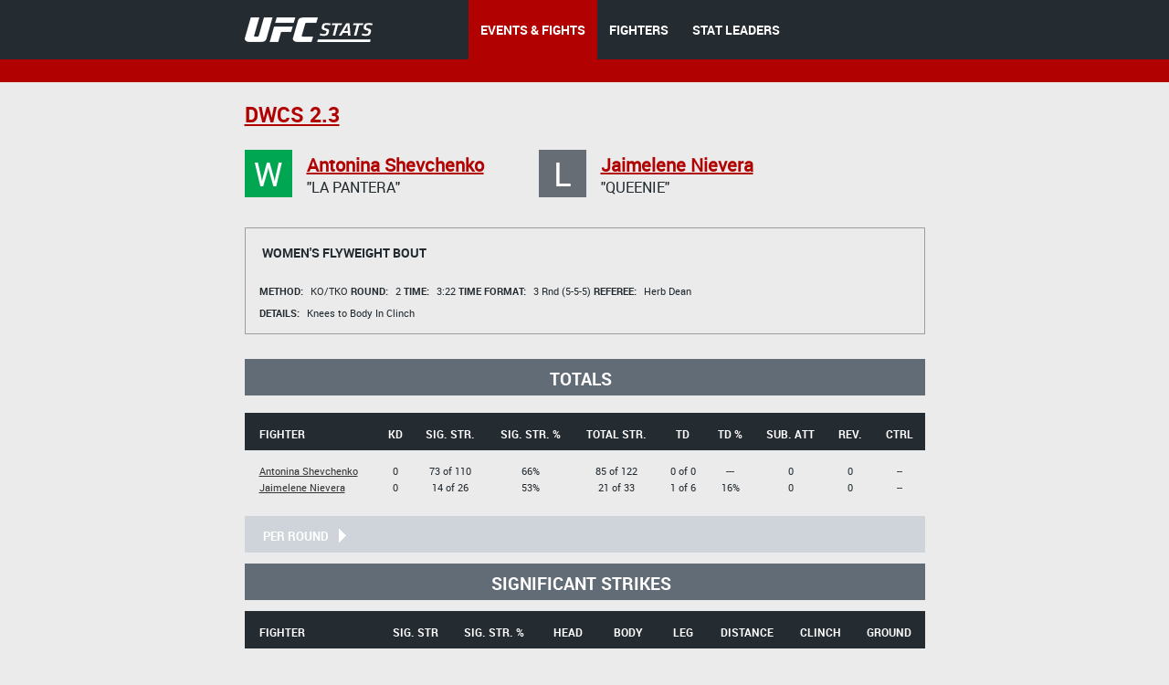

--- FILE ---
content_type: text/css
request_url: http://hosteddb.fightmetric.com/blocks/b-content/b-content.css
body_size: 1126
content:
.b-content__section {
    padding: 31px 0 48px;
}

.b-content__section_type_gray {
    background: #ced4da;
}

.b-content__section_type_large_top_indent {
    padding: 45px 0 35px;
}

.b-content__section_type_small_top_indent {
    padding: 21px 0 54px;
}

.b-content__section_type_small_bottom_indent {
    padding-bottom: 12px;
}

.b-content__section_type_big_top_padding {
     padding-top: 44px;
 }

.b-content__section_type_small_bottom_padding{
    padding-bottom: 11px;
}

.b-content__dev_column {
    float: left;
    width: 48%;
    margin-right: 2%;
}

.b-content__dev_column:nth-child(2) {
    margin-right: 0;
    margin-left: 2%;
}

.b-content__bar {
    background-color: #6e1d20;
    color: white;
    padding: 20px 0;
    width: 100%;
    clear: both;
    overflow: auto;
}

.b-content__bar_dev {
    background-color: #6e1d20;
    color: white;
    padding: 15px 0;
    width: 100%;
    clear: both;
    overflow: auto;
}

.b-content__bar_dev-inner {
    width: 950px;
    margin: auto;
    position:relative;
}

.b-content__bar_dev-inner div:first-child {
    float: left;
}

.b-content__bar_dev-inner div:last-child {
    float: right;
}

.b-content__bar_dev h4 {
    margin: 0;
    font-size: 25px;
}

.b-content__bar_dev p {
    margin: 2px 0;
}

.b-content__bar_dev a {
    color: #ff0012;
    text-decoration: none;
}

#dev-bar-fill {
    position:absolute;
    height:73px;
    width:24%;
    right:0px;
    background-color:#4C0E0E;
}

.b-content__bar h4 {
    margin: 0;
    font-size: 25px;
}

.b-content__bar div:first-child {
    margin-left: 15.2%;
    width: 44.8%;
    float: left;
}

.b-content__bar p {
    margin: 2px 0;
}

.b-content__bar a {
    color: #ff0012;
    text-decoration: none;
}

.b-content__title {
    margin: 0;
    font-family: 'Robotobold', Arial, sans-serif;
    font-weight: normal;
    font-size: 23px;
    line-height: 31px;
}
.b-content__Nickname {
    margin-top: 2px;

    font-size: 15px;
    font-family: 'Robotobold', Arial, sans-serif;
    text-transform: uppercase;
}

.b-content__title_type_inline {
    display: inline-block;
}

.b-content__title_type_big-size {
    font-size: 29px;
}

.b-content__title_type_center {
    text-align: center;
}

.b-content__title_type_left {
    float: left;
}

.b-content__title_type_small-line-height {
    line-height: 35px;
}

.b-content__title-highlight {
    color: #b10101;
}
.b-content__Nickname-highlight {
    color: #b10101;
    margin-left: 0px;
}

.b-content__title-highlight_type_block {
    display: block;
}

.b-content__title-record {
    padding: 3px 0 0;
    float: right;
    font-size: 15px;
    font-family: 'Robotobold', Arial, sans-serif;
    text-transform: uppercase;
}
.b-content__title-nickname {
    margin-top: 23px;
    padding-bottom: 0px;
    text-align: center;
    float: left;
    font-size: 15px;
    font-family: 'Robotobold', Arial, sans-serif;
    text-transform: uppercase;
}

.b-content__title_type_margin-bottom {
    margin: 0 0 26px;
}

.b-content__left,
.b-content__right {
    display: inline-block;
    vertical-align: top;
}

.b-content__text-inner {
    margin: 3px 0 11px;
    text-align: justify;
    line-height: 20px;
}

.b-content__text {
    margin-bottom: 19px;
}

.b-content__text-left {
    float: left;
    width: 354px;
    padding-right: 36px;
}

.b-content__text-right {
    float: right;
    width: 354px;
}

.b-content__form {
    margin-top: 26px;
}

.b-content__first-section {
    margin: 0 0 25px;
}

.b-content__clients,
.b-content__images {
    padding: 29px 0 39px;
}

.b-content__client {
    float: left;
    width: 180px;
    height: 155px;
    margin-left: 8px;
}

.b-content__client:first-child {
    margin: 0;
}

.b-content__brands {
    text-align: center;
}

.b-content__brand {
    display: inline-block;
    padding: 0 14px;
}

.b-content__image {
    margin-top: 17px;
    width: 352px;
    border: 1px solid #000;
    -webkit-box-shadow: 0 4px 7px rgba(50, 50, 50, 0.6);
    -moz-box-shadow:    0 4px 7px rgba(50, 50, 50, 0.6);
    box-shadow:         0 4px 7px rgba(50, 50, 50, 0.6);
}

.b-content__advantages {
    width: 560px;
}

.b-content__advantages_special {
    width: 660px;
}

.b-content__advantages-item {
    margin: 0 37px 8px 0;
    padding-left: 37px;
    display: inline-block;
    font-style: normal;
    background: url('tick.png') no-repeat;
    line-height: 27px;
}

.b-content__section_fisher_house {
    color: white;
    background-color: #36343c;
    position: relative;
}

--- FILE ---
content_type: text/css
request_url: http://hosteddb.fightmetric.com/blocks/b-socials/b-socials.css
body_size: 433
content:
.b-socials {
    margin: 11px 0 0;
}

.b-socials_type_blog {
    float: left;
}

.b-socials__link {
    margin: 0 0 0 4px;
    width: 29px;
    height: 28px;
    float: left;
    -moz-transition: 0.2s background linear;
    -webkit-transition: 0.2s background linear;
    transition: 0.2s background linear;
}

.b-socials__link:first-child {
    margin: 0;
}

.b-socials__link:active {
    height: 26px;
    border-top: 2px solid transparent;
}

.b-socials__link_icon_fb {
    background: #3460a1;
}

.b-socials__link_icon_fb:hover {
    background: #30487A;
}

.b-socials__link_icon_tw {
    background: #28aae1;
}

.b-socials__link_icon_tw:hover {
    background: #008ABE;
}

.b-socials__link_icon_blogger {
    background: #f58020;
}

.b-socials__link_icon_blogger:hover {
    background: #CC7F3E;
}

.b-socials__link_icon_google {
    background: #de5543;
}

.b-socials__link_icon_google:hover {
    background: #bc5543;
}

.b-socials__link_icon_mail {
    background: #626c76;
}

.b-socials__link_icon_mail:hover {
    background: #454f59;
}

.b-socials__icon {
    display: block;
    margin: 7px auto 0;
    width: 15px;
    height: 15px;
    background: url(socials.png);
}

.b-socials__link_icon_fb .b-socials__icon {
    background-position: 0 0;
}

.b-socials__link_icon_tw .b-socials__icon {
    background-position: 0 -15px;
}

.b-socials__link_icon_blogger .b-socials__icon {
    background-position: 0 -30px;
}

.b-socials__link_icon_google .b-socials__icon {
    background-position: 0 -45px;
}

.b-socials__link_icon_mail .b-socials__icon {
    background-position: 0 -60px;
}

--- FILE ---
content_type: text/css
request_url: http://hosteddb.fightmetric.com/blocks/b-top/b-top.css
body_size: 260
content:
.b-top__scroll-top {
    position: absolute;
    top: -3px;
    right: -51px;
    width: 29px;
    height: 29px;
    background: url('scroll-top.png') no-repeat;
}

.b-top__scroll-top_style_big-top-position {
    top: 36px;
}

.b-data__section .b-top__scroll-top {
    top: 0;
    right: -48px;
}

.b-top__scroll-top:hover {
    -moz-opacity: .7;
    -khtml-opacity: .7;
    opacity: .7;
    filter: alpha(opacity=70);
}

.b-top__scroll-top:active {
    -moz-opacity: .9;
    -khtml-opacity: .9;
    opacity: .9;
    filter: alpha(opacity=90);
}

--- FILE ---
content_type: text/css
request_url: http://hosteddb.fightmetric.com/blocks/pages/company/b-articles/b-articles.css
body_size: 701
content:
.b-articles {
    margin: -1px 0 0 -30px;
    display: -moz-flex;
    display: -ms-flex;
    display: flex;
    -webkit-flex-flow: row wrap;
    -moz-flex-flow: row wrap;
    -ms-flex-flow: row wrap;
    flex-flow: row wrap;
    align-items: stretch;
    justify-content: space-around;
}

.b-articles__article {
    display: inline-block;
    margin: 0 0 6px 30px;
    padding-bottom: 27px;
    width: 355px;
    border-bottom: 1px dotted #9b9ea1;
    vertical-align: top;
}

.b-articles__article_type_last {
    border: none;
}

.b-articles__title {
    margin: 21px 0 2px;
    font-size: 16px;
}


.b-articles__title_type_blog {
    margin-bottom: 6px;
}

.b-articles__title_type_blog_homepage {
    margin-bottom: 6px;
    text-align: left;
    font-size: 12px;
    padding-right: 20px;
    padding-left: 20px;
}

.b-articles__text-inner {
    text-align: justify;
    line-height: 20px;
    font-size: 14px;
}

.b-articles__text {
    margin: 0;
}

.b-articles__text_type_blog {
    margin-bottom: 10px;
}


.b-articles__text_type_blog:first-child {
    margin-bottom: 20px;
}

.b-articles__publication {
    margin-top: 12px;
}

.b-articles__info {
    margin: 4px 0 17px;
    color: #616b75;
    font-size: 12px;
}

.b-articles__author {
    margin: 4px 0 8px;
    color: #616b75;
    font-size: 12px;
}

.b-articles__info_type_blog {
    margin: 0 0 24px 0;
    line-height: 1px;
}


.b-articles__info_type_blog_homepage {
    padding-right: 20px;
    padding-left: 20px;
    text-align: left;
}

.b-articles__more-link-inner {
    margin: 0;
}

.b-article__more-link {
    color: #b10101;
    font-family: 'Robotobold', Arial, sans-serif;
    font-size: 12px;
    text-decoration: none;
}

.b-article__more-link:hover {
    text-decoration: underline;
}

.b-articles__article_type_video {
    margin-top: 23px;
    padding-bottom: 2px;
    border-bottom: 1px solid #9b9ea1;
}

.b-articles__article-inner {
    padding-bottom: 21px;
    border-bottom: 1px solid #9b9ea1;
}

.b-articles__video {
    height: 200px;
    -webkit-box-shadow: 0 4px 7px rgba(50, 50, 50, 0.6);
    -moz-box-shadow:    0 4px 7px rgba(50, 50, 50, 0.6);
    box-shadow:         0 4px 7px rgba(50, 50, 50, 0.6);
}

.b-articles__description {
    margin: 23px 0 0;
    font-size: 14px;
}

.b-articles__link {
    display: inline-block;
    margin: 0 0 5px 14px;
    color: #b10101;
    font-family: 'Robotobold', Arial, sans-serif;
    font-size: 13px;
    text-transform: uppercase;
    text-decoration: none;
}

.b-articles__link:hover {
    text-decoration: underline;
}

--- FILE ---
content_type: text/css
request_url: http://hosteddb.fightmetric.com/blocks/pages/company/b-donation/b-donation.css
body_size: 659
content:
.b-donation {
    position: relative;
    margin-top: 29px;
    padding: 26px 0 57px;
    width: 100%;
    color: #fff;
    background: #1f1d2d;
    text-align: center;
}

.b-donation__logo {
    left: 24px;
    top: -26px;
    position: absolute;
    width: 100px;
    height: 100px;
    background: url('fisher-house.png') no-repeat;
}

.b-donation__title {
    margin: 0 0 30px;
    text-align: center;
    font-size: 26px;
    font-family: 'Robotobold', Arial, sans-serif;
    font-weight: normal;
}

.b-donation__boxes {
    text-align: center;
}

.b-donation__box {
    display: inline-block;
    margin: 0 0 0 15px;
    padding: 11px 0 12px;
    width: 220px;
    background: #14181b;
    border: 1px solid #bf8a18;
}

.b-donation__box:first-child {
    margin: 0;
}

.b-donation__text {
    margin: 0;
    text-transform: uppercase;
    font-style: normal;
}

.b-donation__numbers {
    margin: 0;
    font-family: 'Robotobold', Arial, sans-serif;
    font-size: 19px;
    line-height: 18px;
}

.b-donation__content {
    margin: 19px auto 24px;
    width: 490px;
    text-align: center;
    font-family: 'Robotobold', Arial, sans-serif;
    font-size: 18px;
}

.b-donation__content_type_yellow {
    color: #ffcb33;
}

.b-donation__button {
    display: block;
    margin: auto;
    padding: 9px 0;
    width: 327px;
    background: #14181b;
    color: #fff;
    border: 1px solid #bf8a18;
    text-transform: uppercase;
    font-family: 'Robotobold', Arial, sans-serif;
    font-size: 17px;
    text-decoration: none;
    -moz-transition: 0.2s background linear;
    -webkit-transition: 0.2s background linear;
    transition: 0.2s background linear;
}

.b-donation__button:hover {
    background: none;
}

.b-donation__button:active {
    background: #14181b;
}

.l-page__container_background_fisher {
    position: absolute;
    left: 0;
    top: 0;
    right: 0;
    bottom: 0;
    background-size: contain;
    background: url('emblem.png') center center no-repeat;
    opacity: 0.1;
}

--- FILE ---
content_type: text/css
request_url: http://hosteddb.fightmetric.com/blocks/pages/home/b-rating/b-rating.css
body_size: 2871
content:
.b-rating {
    height: 607px;
    background: #0f0f0f no-repeat 50% 0;
    background-size: cover;
}

.b-rating__wrap {
    padding: 27px 0 17px;
}

.b-rating__inner {
    position: relative;
    margin: 0 -70px;
    padding: 0 70px;
    min-height: 565px;
    background: #000;
    background: rgba(0,0,0, .85);
}

.b-rating__entry {
    position: absolute;
    visibility: hidden;
    height: 0;
    left: 70px;
    right: 70px;
    top: 88px;
}

.b-rating__head {
    position: absolute;
    top: -88px;
    right: 0;
    left: 0;
}

.b-rating__title {
    float: left;
    margin: -5px 0 0;
    padding: 3px 41px 0 18px;
    background: #a90101;
    color: #fff;
    text-transform: uppercase;
    font-family: 'steelfishregular', Arial, sans-serif;
    font-size: 49px;
    line-height: 67px;
    font-weight: normal;
}

.b-rating__title_type_small-gaps {
    padding-right: 10px;
}

.b-rating__titles {
    margin: 5px 0 0 13px;
    float: left;
    color: #fff;
}

.b-rating__title-subtitle {
    margin: 0;
    font-weight: normal;
    font-size: 27px;
    line-height: 27px;
    width: 510px;
}

.b-rating__title-subtitle_type_bold {
    font-family: 'Robotobold', Arial, sans-serif;
}

.b-rating__image-inner {
    margin: 10px 0 -2px 22px;
}

.b-rating__tables {
    min-height: 371px;
    border-bottom: 2px solid #424242;
}

.b-rating__foot {
    position: absolute;
    top: 392px;
    left: 3px;
    right: 0;
}

.b-rating__tags {
    float: left;
}

.b-rating__more-inner {
    float: right;
    margin: 0 6px 0 0;
}

.b-rating__more-link {
    margin: 0;
}

.b-rating__tabs {
    position: absolute;
    bottom: -31px;
    left: 0;
    right: 0;
    margin: 0;
    padding: 0;
    text-align: center;
}

.b-rating__tabs-item {
    display: inline-block;
    margin: 0 0 0 7px;
    list-style: none;
    vertical-align: top;
}

.b-rating__tabs-item:first-child {
    margin: 0;
}

.b-rating__tabs-link {
    position: relative;
    width: 140px;
    height: 53px;
    line-height: 53px;
    display: block;
    cursor: pointer;
    color: #fff;
    text-transform: uppercase;
    background: #242b31;
    font-family: 'steelfishregular', Arial, sans-serif;
    font-size: 26px;
    -moz-transition: 0.1s all linear;
    -webkit-transition: 0.1s all linear;
    transition: 0.1s all linear;
}

.b-rating__tabs-link:hover {
    background: #30383f;
}

.b-rating__tabs-link:active {
    background: #1f252b;
}

.b-rating__tabs-item_state_current .b-rating__tabs-link {
    background: #666d74;
    cursor: default;
}

.b-rating__tabs-corner {
    display: none;
    position: absolute;
    left: 0;
    right: 0;
    top: -9px;
    height: 9px;
    background: url(corner-top-gray.png);
}

.b-rating__tabs-item_state_current .b-rating__tabs-corner {
    display: block;
}

.b-rating__info {
    width: 135px;
    float: left;
    color: #fff;
    font-size: 11px;
    text-align: left;
}

.b-rating__info_pos_right {
    text-align: right;
}

.b-rating__info-title {
    margin: 0;
    min-height: 44px;
    background: #242B31;
    font-size: 14px;
}

.b-rating__info-title-text {
    display: block;
    padding: 9px 15px;
    font-style: normal;
    font-family: 'Robotobold', Arial, sans-serif;
}

.b-rating__info-list {
    margin: 10px 0 0;
    padding: 0 0 0 15px;
}

.b-rating__info_pos_right .b-rating__info-list {
    padding: 0 15px 0 0;
}

.b-rating__info-item {
    margin: 3px 0 0;
    list-style: none;
}

.b-rating__info-item:first-child {
    margin: 0;
}

.b-rating__info-offenses {
    margin: 40px 0 0 15px;
    display: inline-block;
    vertical-align: top;
    font-size: 11px;
}

.b-rating__info_pos_right .b-rating__info-offenses {
    margin: 40px 15px 0 0;
}

.b-rating__info-offenses-title {
    margin: 0 0 7px;
}

.b-rating__info-offenses-squires {
    height: 81px;
    display: inline-block;
    vertical-align: top;
}

.b-rating__info-offenses-squire {
    display: block;
    width: 55px;
}

.b-rating__info-offenses-squire_style_red {
    background: #900;
}

.b-rating__info-offenses-squire_style_dark-pink {
    background: #983d3d;
}

.b-rating__info-offenses-squire_style_pink {
    background: #9d6767;
}

.b-rating__info-offenses-list {
    margin: 2px 0 0;
    padding: 0;
    text-align: left;
    white-space: nowrap;
}

.b-rating__info-offenses-list-item {
    margin: -1px 0 0;;
    list-style: none;
    color: #818181;
}

.b-rating__info-offenses-list-item:first-child {
    margin: 0;
}

.b-rating__info-offenses-label,
.b-rating__info-offenses-value {
    display: inline-block;
    vertical-align: middle;
    font-style: normal;
}

.b-rating__info-offenses-label {
    width: 31px;
}

/* New */
.b-rating__content {
    margin-bottom: 1px;
    border-bottom: 2px solid #424242;
}

.b-rating__content_type_last-event {
    height: 380px;
}

.b-rating__names {
    margin: -7px 0 2px 0;
    padding: 9px 0 8px 13px;
}

.b-rating__names_type_small {
    padding-bottom: 4px;
}

.b-rating__left {
    margin: -7px 0 0;
    width: 372px;
    float: left;


}

.b-rating__right {
    margin: -14px 0 0 2px;
    width: 371px;
    float: right;
    text-transform: uppercase;
    font-size: 11px;
    color: #fff;
}

.b-rating__name {
    position: relative;
    margin: -1px 0 -5px 0;
    padding: 0 0 0 17px;
    color: #fff;
    font-family: 'Robotobold', Arial, sans-serif;
    font-size: 27px;
    font-weight: normal;
}

.b-rating__title-content {
    margin-left: 8px;
    max-width: 285px;
    overflow: hidden;
    display: inline-block;
    vertical-align: middle;
    white-space: nowrap;
    text-overflow: ellipsis;
}

.b-rating__bullet {
    position: absolute;
    left: 6px;
    top: 50%;
    margin: -5px 0 0;
    width: 10px;
    height: 10px;
    -moz-border-radius: 50%;
    border-radius: 50%;
}

.b-rating__bullet_style_red {
    background: #b20101;
}

.b-rating__bullet_style_blue {
    background: #0182b2;
}

.b-rating__circles {
    margin-bottom: 3px;
    padding: 0 0 0 13px;
    height: 182px;
}

.b-rating__circles_type_height-auto {
    padding: 11px 0 0;
    height: 275px;
}

.b-rating__circles_type_with-gap {
    margin-bottom: 9px;
}

.b-rating__circles-title {
    margin: 12px 0 -10px -13px;
    text-align: center;
    color: #fff;
    text-transform: uppercase;
    font-size: 11px;
    font-weight: normal;
}

.b-rating__circles-title_type_gray {
    margin: -3px 0 2px -27px;
    color: #656565;
}

.b-rating__circles-title_style_margin-large {
    margin: -3px 0 5px 14px;
}

.b-rating__circle-left {
    height: 150px;
    float: left;
    margin-left: -10px;
}

.b-rating__circle-right {
    width: 174px;
    height: 150px;
    float: right;
    left: -9px;
}

.b-rating__results {
    line-height: 23px;
    color: #fff;
    text-align: center;
}

.b-rating__result {
    padding: 8px 0 7px;
}

.b-rating__result-left {
    padding-left: 6px;
    margin-right: 1px;
    width: 178px;
    float: left;
}

.b-rating__result-right {
    padding-right: 4px;
    width: 179px;
    float: right;
}

.b-rating__result-header {
    margin: 0;
    font-size: 20px;
}

.b-rating__result-data {
    margin-top: 5px;
    margin-left: 9px;
}

.b-rating__result-content {
    margin-left: 16px;
    font-style: normal;
    font-size: 14px;
}

.b-rating__result-content:first-child {
    margin-left: 0;
}

.b-rating__result-footer {
    margin: -21px 24px 0 21px;
    font-size: 11px;
    line-height: 24px;
}

.b-rating__result-line {
    position: relative;
    display: inline-block;
    width: 139px;
    height: 1px;
    top: -13px;
}

.b-rating__result-line_style_red {
    background: #b20101;
    border-top: 1px solid #2b0707;
    border-bottom: 1px solid #2b0707;
    left: 1px;

}

.b-rating__result-line_style_blue {
    background: #0182b2;
    border-top: 1px solid #07212b;
    border-bottom: 1px solid #07212b;
    left: 4px;
}

.b-rating__list-left {
    float: left;
}

.b-rating__list-right {
    width: 186px;
    float: right;
}

.b-rating__box-bg {
    background: rgba(0, 0, 0, .2);
    border-top: 1px solid #262626;
}

.b-rating__list-box {
    width: 183px;
    height: 92px;
}

.b-rating__list-box_style_big {
    width: 100%;
}

.b-rating__list-box:first-child {
    height: 85px;
}

.b-rating__list-box_type_first,
.b-rating__list-box_type_first:first-child {
    margin: 0 0 2px;
    height: 100px;
}

.b-rating__list-box-inner {
    line-height: 18px;
    margin: 2px 0 0 0;
    padding: 0;
}

.b-rating__list-title {
    margin: 7px 0 3px 0;
    text-align: center;
    line-height: 22px;
}

.b-rating__list-value {
    position: relative;
    width: 65px;
    float: left;
    margin-left: 19px;
    text-align: center;
}

.b-rating__list-content {
    line-height: 29px;
    font-size: 24px;
    font-style: normal;
}

.b-rating__list-stock {
    display: inline-block;
    width: 100%;
    height: 7px;
}

.b-rating__list-stock_style_red {
    background: #451b1b;
}

.b-rating__list-stock_style_blue {
    background: #163743;
}

.b-rating__list-position {
    float: left;
    margin-bottom: 4px;
    display: inline-block;
    height: 7px;
}

.b-rating__list-position_style_red {
    background: #b20101;
}

.b-rating__list-position_style_blue {
    background: #0182b2;
}

.b-rating__list-balance {
    position: relative;
    top: -4px;
    display: inline-block;
    width: 100%;
    height: 0;
}

.b-rating__list-balance_type_red {
    background: #451b1b;
    border-top: 1px solid #221111;
    border-bottom: 1px solid #221111;
}

.b-rating__list-balance_type_blue {
    background: #163743;
    border-top: 1px solid #0e1b20;
    border-bottom: 1px solid #0e1b20;
}

.b-rating__alt {
    position: absolute;
    display: none;
    left: 22px;
    top: 48px;
    margin: 0;
    width: 126px;
    background: #000;
    border: 1px solid #6d6d6d;
    font-size: 9px;
    font-style: normal;
    text-transform: none;
    line-height: 20px;
    z-index: 2;
}

.b-rating__alt_pos_right-bottom {
    width: auto;
    height: 24px;
    white-space: nowrap;
    left: 100%;
    top: auto;
    bottom: -17px;
    margin: 0 0 0 -6px;
    padding: 0 5px;
    background: #000;
    background: rgba(0,0,0,.8);
    line-height: 24px;
    z-index: 2;
    color: #fff;
}

.b-rating__alt_pos_bottom {
    bottom: -28px;
}

.b-rating__alt-pointer {
    display: inline-block;
    position: absolute;
    top: -11px;
    left: -1px;
    height: 11px;
    width: 4px;
    background: url('alt-pointer.png') no-repeat;
}

.b-rating__list-center {
    margin: -1px 0 10px 0;
    display: inline-block;
    width: 2px;
    height: 1px;
    background: #fff;
    border-top: 1px solid #706565;
    border-bottom: 1px solid #706565;
}

.b-rating__label {
    margin: 0 0 0 13px;
    position: absolute;
    top: 8px;
    width: 48px;
    height: 23px;
    text-align: center;
    background: #fff;
    font-size: 14px;
    vertical-align: middle;
}

.b-rating__label-text {
    padding: 0 3px 0 0;
    display: inline-block;
    font-style: normal;
    color: #000;
    text-transform: uppercase;
    line-height: 25px;
}

.b-rating__label-corner {
    position: absolute;
    left: -6px;
    top: 0;
    bottom: 0;
    width: 0;
    height: 0;
    border-top: 12px solid rgba(0, 0, 0, 0);
    border-right: 6px solid #fff;
    border-bottom: 11px solid rgba(0, 0, 0, 0);
}

.b-rating__text {
    color: #656565;
    font-style: normal;
    font-size: 12px;
    font-family: 'Robotoregular', Arial, sans-serif;
}

.b-rating__text_style_margin-left {
    display: inline-block;
    margin: 4px 0 0 27px;
}

.b-rating__list-table {
    padding: 17px 0 11px 5px;
    border-collapse: separate;
    border-spacing: 7px 1px;
}

.b-rating__list-item {
    width: 45px;
    text-align: center;
    font-family: 'Robotoregular', Arial, sans-serif;
    font-size: 16px;
    color: #fff;
    line-height: 24px;
    white-space: nowrap;
}

.b-rating__list-item_type_clear {
    padding: 3px 0;
}

.b-rating__list-item_type_gray {
    color: #656565;
}

.b-rating__list_type_caption .b-rating__list-item {
    color: #656565;
    text-transform: uppercase;
    font-size: 12px;
    line-height: 16px;
    font-family: 'Robotoregular', Arial, sans-serif;
}

.b-rating__bars {
    margin: 0 32px 22px 45px;
    border-collapse: separate;
    border-spacing: 0 6px;
}

.b-rating__bars-col {
    margin: 10px 0;
    width: 43px;
    height: 36px;
    font-style: normal;
}

.b-rating__bars-col_width_middle {
    width: 85px;
}

.b-rating__bars-col_width_large {
    width: 154px;
}

.b-rating__bars-text {
    color: #656565;
    text-transform: none;
    font-style: normal;
    font-size: 11px;
    font-family: 'Robotobold', Arial, sans-serif;
}

.b-rating__bar,
.b-rating__bar-fill {
    margin: 0 0 3px 0;
    display: block;
    height: 15px;
}

.b-rating__bar_style_red {
    background: #490000;
}

.b-rating__bar_style_blue {
    background: #003649;
}

.b-rating__bar-fill_style_red {
    background: #b30303;
}

.b-rating__bar-fill_style_blue {
    background: #0182b2;
}

.b-rating__charts {
    margin: 3px 0 0;
    width: 345px;
    height: 247px;

}

.b-rating__charts-inner {
    position: relative;
    padding: 3px 0 0;
    height: 100%;
}

.b-rating__charts-rows-inner {
    position: relative;
    z-index: 2;
}

.b-rating__charts-separator {
    top: 3px;
    bottom: 24px;
    left: 196px;
    width: 1px;
    position: absolute;
    border-right: 1px solid #656565;
    z-index: 1;
}

.b-rating__charts-rows {
    position: relative;
    display: block;
    padding: 5px 0;
    background: no-repeat 21px 50%;
}

.b-rating__charts-rows_style_distance {
    min-height: 80px;

    background-image: url(distance.png);
}

.b-rating__charts-rows_style_clinch {
    min-height: 39px;

    background-image: url(clinch.png);
}

.b-rating__charts-rows_style_ground {
    min-height: 39px;

    background-image: url(ground.png);
}

.b-rating__charts-rows:first-child {
    padding-top: 0;
}

.b-rating__charts-line {
    position: absolute;
    left: 19px;
    right: 10px;
    height: 1px;
    background: #333;
}

.b-rating__charts-line_pos_top {
    top: 0;
}

.b-rating__charts-line_pos_bottom {
    bottom: 0;
}

.b-rating__charts-row {
    margin: 3px 0 0;
    display: block;
    background: no-repeat 44px 50%;
}

.b-rating__charts-row:first-child {
    margin: 0;
}

.b-rating__chart {
    position: absolute;
}

.b-rating__chart_style_red {
    right: 148px;
    background: #a90101;
}

.b-rating__chart_style_blue {
    left: 198px;
    background: #0182b2;
}

.b-rating__chart_style_gray {
    width: 19px;
    left: 188px;
    background: #333;
}
#overlay {
    visibility: hidden;
    position: absolute;
    left: 0px;
    top: 100px;
    width:100%;
    height:100%;
    text-align:center;
    z-index: 1000;
}

--- FILE ---
content_type: application/javascript
request_url: http://hosteddb.fightmetric.com/js/main.js?ver=884284
body_size: 3609
content:
$(function() {
    var $tweet = $('.js-tweet'),
        num = 0,
        tweetsLength = $tweet.length,
        speed = 5000,

        sliderNum = 0,
        $slide = $('.js-slide'),
        slideLength = $slide.length,

        $ratingEntry = $('.js-rating-entry'),
        $ratingTabLink = $('.js-rating-tab-link'),
        currRatingTab = 'b-rating__tabs-item_state_current',

        $statisticsTabLink = $('.js-statistics-tab-link'),
        $statisticsEntry = $('.js-statistics-entry'),
        currStatisticsTab = 'b-statistics__tabs-item_state_current',

        $statisticsSubTabLink = $('.js-statistics-sub-tab-link'),
        $statisticsSubEntry = $('.js-statistics-sub-entry'),
        $statisticsSubTabs = $('.b-statistics__sub-tabs'),
        currStatisticsSubTab = 'b-statistics__sub-tabs-item_state_current';

    function getUrlVars()
    {
        var vars = [], hash;
        var hashes = window.location.href.slice(window.location.href.indexOf('?') + 1).split('&');
        for(var i = 0; i < hashes.length; i++)
        {
            hash = hashes[i].split('=');
            vars.push(hash[0]);
            vars[hash[0]] = hash[1];
        }
        return vars;
    }

    document.ready = switcher;
    var status = "";
    function switcher() {

        var t = getUrlVars()["active"];
        var allOrAct = $('#allOrActiveInput');

        status = $('#filter-status');
        $('#allOrActiveInput').val('Active');
        activeOption = $('#activeOption');
       if(t == 1){

           $('#filter-status li:eq(0)').addClass('b-form__dropdown-item_state_selected');
           $('#filter-status li:eq(1)').removeClass('b-form__dropdown-item_state_selected');
           $('#allOrActiveInput').val('Active');

       } else if (t == 0) {

           $('#filter-status li:eq(1)').addClass('b-form__dropdown-item_state_selected');
           $('#filter-status li:eq(0)').removeClass('b-form__dropdown-item_state_selected');
           $('#allOrActiveInput').val('All');
       }
    }

    // Twetter feed
    function blink(direction) {
        $tweet.eq(num).animate(speed, function() {
            $tweet.hide();
            num = direction ? ((num - 1) % tweetsLength) : ((num + 1) % tweetsLength);
            $tweet.eq(num).fadeIn(500);
        });
    }

    var timer = window.setInterval(blink, speed);

    $('.js-tweets').hover(function() {
            window.clearInterval(timer)
        }, function() {
            timer = window.setInterval(blink, speed);
        }
    );

    $('.js-tweets-prev').click(function() {
        blink('prev');
    });

    $('.js-tweets-forward').click(function() {
        blink();
    });

    // Study section
    function slider(direction) {
        $slide.hide();
        sliderNum = direction ? ((sliderNum - 1) % slideLength) : ((sliderNum + 1) % slideLength);
        $slide.eq(sliderNum).show();
    }

    $('.js-slider-prev').click(function() {
        slider('prev');
        return false;
    });

    $('.js-slider-forward').click(function() {
        slider();
        return false;
    });

    // Show current rating tab
    $ratingEntry.filter('[data-num=' + $('.' + currRatingTab).data('tab') + ']').css({
        visibility: 'visible',
        height: 'auto'
    });

    $ratingTabLink.click(function() {
        var $this = $(this);

        if(!$this.parent().hasClass(currRatingTab)) {
            $ratingEntry.filter(':visible').css({
                visibility: 'hidden'
            });
            $('.' + currRatingTab).removeClass(currRatingTab);
            $this.parent().addClass(currRatingTab);

            $ratingEntry.filter('[data-num=' + $this.parent().data('tab') + ']').css({
                visibility: 'visible',
                height: 'auto'
            });
        }

        return false;
    });

    // Show current statistic tab
    $statisticsEntry.hide();
    $statisticsEntry.filter('[data-num=' + $('.' + currStatisticsTab).data('tab') + ']').show();

    $statisticsTabLink.click(function() {
        var $this = $(this),
            $subInner = $('.b-statistics__sub-inner');

        if($this.parent().data('tab') == 2) {
            $subInner.show();
            $statisticsSubTabs.show();
        } else {
            $subInner.hide();
            $statisticsSubTabs.hide();
        }

        if(!$this.parent().hasClass(currStatisticsTab)) {
            $statisticsEntry.hide();

            $('.' + currStatisticsTab).removeClass(currStatisticsTab);
            $this.parent().addClass(currStatisticsTab);

            $statisticsEntry.filter('[data-num=' + $this.parent().data('tab') + ']').show();
        }

        return false;
    });

// Show current statistic sub tab
    $statisticsSubEntry.filter('[data-num=' + $('.' + currStatisticsSubTab).data('tab') + ']').show();

    $statisticsSubTabLink.click(function() {
        var $this = $(this);

        if(!$this.parent().hasClass(currStatisticsSubTab)) {
            $statisticsSubEntry.hide();

            $('.' + currStatisticsSubTab).removeClass(currStatisticsSubTab);
            $this.parent().addClass(currStatisticsSubTab);

            $statisticsSubEntry.filter('[data-num=' + $this.parent().data('tab') + ']').show();
        }

        return false;
    });

    // Scroll
    $('.js-sub-menu-link[href*=#], .js-scroll-top[href*=#], .js-scroll-link[href*=#]').bind('click', function(e){
        var anchor = $(this),
            link = anchor.attr('href').replace(new RegExp("#",'gi'), '');

        anchor.parents('.js-statistics-tab').find('.js-statistics-tab-link').click();

        $('html, body').stop().animate({
            scrollTop: $('[data-link=' + link + ']').offset().top
        }, 1000);

        e.preventDefault();

    }).bind("mousewheel", function (e) {
            e.preventDefault();
        }
    );

    // Hide border bottom for two last articles
    $('.js-article').slice(-2).addClass('b-articles__article_type_last');

    // DropDown list
    var activeClass = 'b-form__dropdown_type_active',
        $dropDownList = $('.js-dropdown');

    $dropDownList.click(function(){
        var list = $(this),
            $listItems = list.find('.b-form__dropdown-list');

        list.toggleClass(activeClass);
        $listItems.toggle();

        $('body').click(function(e){
            if($listItems.is(':visible')) {
                list.removeClass(activeClass);
                $listItems.hide();
            }
        });

        return false;
    });

    var selectedListClass = 'b-form__dropdown-item_state_selected';
    $('.js-dropdown-item').click(function(){
        var listItem = $(this);

        listItem.closest('div').find('.js-dropdown-item').removeClass(selectedListClass);

        listItem.closest('div').find('input').val(listItem.text().trim());


            if ( listItem.text().trim()  != "Commercial Products" ){
                $('#resultFeedBox').attr('disabled',true);
                $('#statFeedBox').attr('disabled',true);
                $('#apiFeedBox').attr('disabled',true);
                $('#fantasyFeedBox').attr('disabled',true);
                $('#devFeedBox').attr('disabled',true);
                $('#designFeedBox').attr('disabled',true);
                $('#researchFeedBox').attr('disabled',true);
                //Uncheck boxes
                $("#choice1").removeClass("b-form__checkbox_state_checked");
                $("#choice2").removeClass("b-form__checkbox_state_checked");
                $("#choice3").removeClass("b-form__checkbox_state_checked");
                $("#choice4").removeClass("b-form__checkbox_state_checked");
                $("#choice5").removeClass("b-form__checkbox_state_checked");
                $("#choice6").removeClass("b-form__checkbox_state_checked");
                $("#choice7").removeClass("b-form__checkbox_state_checked");

                //Gray out text
                $("#statSpan").css('color', "gray");
                $("#apiSpan").css('color', "gray");
                $("#fantasySpan").css('color', "gray");
                $("#devSpan").css('color', "gray");
                $("#designSpan").css('color', "gray");
                $("#researchSpan").css('color', "gray");
                $("#resultSpan").css('color', "gray");



            }  else {
                $('#resultFeedBox').attr('disabled',false);
                $('#statFeedBox').attr('disabled',false);
                $('#apiFeedBox').attr('disabled',false);
                $('#fantasyFeedBox').attr('disabled',false);
                $('#devFeedBox').attr('disabled',false);
                $('#designFeedBox').attr('disabled',false);
                $('#researchFeedBox').attr('disabled',false);

                $("#statSpan").css('color', "black");
                $("#apiSpan").css('color', "black");
                $("#fantasySpan").css('color', "black");
                $("#devSpan").css('color', "black");
                $("#designSpan").css('color', "black");
                $("#researchSpan").css('color', "black");
                $("#resultSpan").css('color', "black");
            }

        if (listItem.html().trim() === "Academic Access"){
            $("#error-message").html( "Please note that FightMetric only accepts applications for Academic Access during the months of November and May. We may not respond to requests for Academic Access during other times of the year. For more information, please visit our <a href=\"/company#academic-section\">Academic Access section</a>" );
        };

        listItem.addClass(selectedListClass);

    });

    $('.js-fighter-stats').click(function() {
        var country = $('#filter-country').find('.' + selectedListClass).data('country');
        var weight = $('#filter-weight').find('.' + selectedListClass).data('weight');
        if($('#filter-status').find('.' + selectedListClass).data('status') != null){
        var status = $('#filter-status').find('.' + selectedListClass).data('status');
        }else {
            var status = 0;
        }

        var url = '/fighter-stats';

        var delimiter = '?';

        if (country.length > 0) {
            url += delimiter + 'country=' + country;
            delimiter = '&';
        }

        if (weight.length > 0) {
            url += delimiter + 'weight=' + weight;
            delimiter = '&';
        }

        url += delimiter + 'active=' + status;

        console.log(url);
        window.location = url;
    });

    $('.js-rankings').click(function() {
        window.location.hash = $(this).data('anchor');
    });

    $.each($dropDownList, function() {
        $(this).find('.b-form__field').val($(this).find('.' + selectedListClass).text().trim());
    });


    /* Show alt */
    $('.js-alt')
        .mouseover(function() {
            $(this).find('.b-rating__alt').show();
        })
        .mouseout(function() {
            $(this).find('.b-rating__alt').hide();
        });

    /* Fantasy page tabs */
    var $fantasyTab = $('.js-tab'),
        currentClass = 'b-fantasy__tab_state_current';

    /* Image slider */
    var $imagesBlock = $('.js-image-slider'),
        $image = $imagesBlock.find('.b-fantasy__image');

    $.each($('.' + currentClass), function() {
        $(this).closest($imagesBlock).find($image).eq($('.' + currentClass).index()).show();
    });

    $fantasyTab.click(function() {
        var $this = $(this);

        if(!$this.hasClass(currentClass)) {
            $this.closest($imagesBlock).find($image).filter(':visible').hide();
            $this.closest($imagesBlock).find($image).eq($this.index()).fadeIn(300);

            $this.closest($imagesBlock).find($('.' + currentClass)).removeClass(currentClass);
            $this.addClass(currentClass);
        }
    });

    /* Checkbox */
    var $checkBox = $('.js-checkbox'),
        checkedCheckboxClass = 'b-form__checkbox_state_checked';

    $checkBox.click(function() {
        if($(this).find('.b-form__checkbox-field:checked').length != 0) {
            $(this).find('i').addClass(checkedCheckboxClass);
        } else {
            $(this).find('i').removeClass(checkedCheckboxClass);
        }
    });


    /* Contact us form */
    var $form = $('.b-form'),
        $fieldInner = $('.b-form__field-inner'),
        $field = $('.b-form__field'),
        $submit = $('.js-submit'),
        $messageBox = $('.b-form__field_type_message'),
        $submitBtn = $('.b-form__submit-inner'),
        $closeBoxBtn = $('.js-message-close'),
        data = {};

    $submit.click(function(){
        if (!$('form').valid()) {
            return false;
        }
        data = $form.serialize();

        $.ajax({
           type: 'POST',
           url: 'contact-us',
           beforeSend: function(){
            $('.b-form__message').remove();
           },
           data: data,
           cache: false,
           success: function(data) {
               /*$submitBtn.after('<div class="b-form__message b-form__message_type_error"><a href="#" class="b-form__message-close js-message-close">×</a>' + data + '</div>');*/
               $submitBtn.after('<div class="b-form__message b-form__message_type_success"><a href="#" class="b-form__message-close js-message-close">×</a>' + data + '</div>');
           }


        });
        //clearform();
        //alert($('#contactForm input').innerHTML)

        $('#contactForm')[0].reset();
        return false;
    });

    $closeBoxBtn.click(function(){
        $('.b-form__message').hide();
        return false;
    });

    /* Fight Section */
    var $fightSection = $('.js-fight-section'),
        $fightCollapseLink = $('.js-fight-collapse-link'),
        $fightTable = $('.js-fight-table'),
        fightCurrLinkClass = 'b-fight-details__collapse-link_state_expanded';

    $fightCollapseLink.on('click', function() {
        var $this = $(this);

        if(!$this.hasClass(fightCurrLinkClass)) {
            $this.addClass(fightCurrLinkClass);
            $this.closest($fightSection).find($fightTable).show();
        } else {
            $this.removeClass(fightCurrLinkClass);
            $this.closest($fightSection).find($fightTable).hide();
        }

        return false;
    });

    $('.js-chart-name').click(function() {
        var $this = $(this);
        var color = $this.data('color');
        var $red = $('.js-red');
        var $blue = $('.js-blue'),
            activeColorClass = 'active-color';

        if($this.hasClass(activeColorClass)) {
            $red.css('opacity', 1);
            $blue.css('opacity', 1);

            $this.removeClass(activeColorClass);
        } else {
            if(color == 'red') {
                $red.css('opacity', 1);
                $blue.animate({opacity: .5}, 100);
            } else {
                $blue.css('opacity', 1);
                $red.animate({opacity: .5}, 100);
            }
            $('.js-chart-name').removeClass(activeColorClass);
            $this.addClass(activeColorClass);
        }
    });

    /* Box sizing */
    var box = 0,
        $guide = $('.js-guide');

    $guide.hide();


    $.each($guide, function() {
        var height = $(this).height();
        if (height > box) {
            box = height;
        }
    });

    $guide
        .css('height', box)
        .fadeIn(50);


    $('form').validate();

    $('.js-fight-details-click').click(function(e) {
        if (e.target == this) {
            location.href = $(this).data('link');
        }
    });
    
    // Dev bar fill resize
    
    $('#dev-bar-fill').css('width', ($(window).width() - 950)/2);
    $(window).resize(function() {
      $('#dev-bar-fill').css('width', ($(window).width() - 950)/2);
    });
});